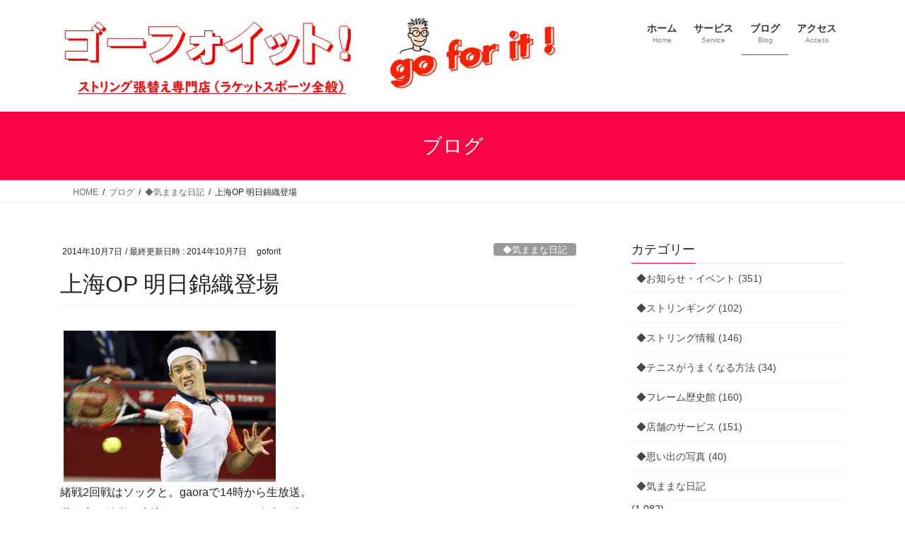

--- FILE ---
content_type: text/html; charset=UTF-8
request_url: https://goforit-stringer.com/%E4%B8%8A%E6%B5%B7op-%E6%98%8E%E6%97%A5%E9%8C%A6%E7%B9%94%E7%99%BB%E5%A0%B4/
body_size: 19553
content:
<!DOCTYPE html>
<html dir="ltr" lang="ja">
<head>
<meta charset="utf-8">
<meta http-equiv="X-UA-Compatible" content="IE=edge">
<meta name="viewport" content="width=device-width, initial-scale=1">

<title>上海OP 明日錦織登場 | ゴーフォイット！ - go for it!</title>

		<!-- All in One SEO 4.9.3 - aioseo.com -->
	<meta name="robots" content="max-image-preview:large" />
	<meta name="author" content="goforit"/>
	<link rel="canonical" href="https://goforit-stringer.com/%e4%b8%8a%e6%b5%b7op-%e6%98%8e%e6%97%a5%e9%8c%a6%e7%b9%94%e7%99%bb%e5%a0%b4/" />
	<meta name="generator" content="All in One SEO (AIOSEO) 4.9.3" />
		<script type="application/ld+json" class="aioseo-schema">
			{"@context":"https:\/\/schema.org","@graph":[{"@type":"Article","@id":"https:\/\/goforit-stringer.com\/%e4%b8%8a%e6%b5%b7op-%e6%98%8e%e6%97%a5%e9%8c%a6%e7%b9%94%e7%99%bb%e5%a0%b4\/#article","name":"\u4e0a\u6d77OP \u660e\u65e5\u9326\u7e54\u767b\u5834 | \u30b4\u30fc\u30d5\u30a9\u30a4\u30c3\u30c8\uff01 - go for it!","headline":"\u4e0a\u6d77OP \u660e\u65e5\u9326\u7e54\u767b\u5834","author":{"@id":"https:\/\/goforit-stringer.com\/author\/goforit\/#author"},"publisher":{"@id":"https:\/\/goforit-stringer.com\/#organization"},"image":{"@type":"ImageObject","url":"https:\/\/goforit-stringer.com\/images\/goforit-2014-10-07T22_28_58-1.jpg","width":1000,"height":713},"datePublished":"2014-10-07T22:28:59+09:00","dateModified":"2014-10-07T22:28:59+09:00","inLanguage":"ja","mainEntityOfPage":{"@id":"https:\/\/goforit-stringer.com\/%e4%b8%8a%e6%b5%b7op-%e6%98%8e%e6%97%a5%e9%8c%a6%e7%b9%94%e7%99%bb%e5%a0%b4\/#webpage"},"isPartOf":{"@id":"https:\/\/goforit-stringer.com\/%e4%b8%8a%e6%b5%b7op-%e6%98%8e%e6%97%a5%e9%8c%a6%e7%b9%94%e7%99%bb%e5%a0%b4\/#webpage"},"articleSection":"\u25c6\u6c17\u307e\u307e\u306a\u65e5\u8a18"},{"@type":"BreadcrumbList","@id":"https:\/\/goforit-stringer.com\/%e4%b8%8a%e6%b5%b7op-%e6%98%8e%e6%97%a5%e9%8c%a6%e7%b9%94%e7%99%bb%e5%a0%b4\/#breadcrumblist","itemListElement":[{"@type":"ListItem","@id":"https:\/\/goforit-stringer.com#listItem","position":1,"name":"Home","item":"https:\/\/goforit-stringer.com","nextItem":{"@type":"ListItem","@id":"https:\/\/goforit-stringer.com\/category\/%e2%97%86%e6%b0%97%e3%81%be%e3%81%be%e3%81%aa%e6%97%a5%e8%a8%98\/#listItem","name":"\u25c6\u6c17\u307e\u307e\u306a\u65e5\u8a18"}},{"@type":"ListItem","@id":"https:\/\/goforit-stringer.com\/category\/%e2%97%86%e6%b0%97%e3%81%be%e3%81%be%e3%81%aa%e6%97%a5%e8%a8%98\/#listItem","position":2,"name":"\u25c6\u6c17\u307e\u307e\u306a\u65e5\u8a18","item":"https:\/\/goforit-stringer.com\/category\/%e2%97%86%e6%b0%97%e3%81%be%e3%81%be%e3%81%aa%e6%97%a5%e8%a8%98\/","nextItem":{"@type":"ListItem","@id":"https:\/\/goforit-stringer.com\/%e4%b8%8a%e6%b5%b7op-%e6%98%8e%e6%97%a5%e9%8c%a6%e7%b9%94%e7%99%bb%e5%a0%b4\/#listItem","name":"\u4e0a\u6d77OP \u660e\u65e5\u9326\u7e54\u767b\u5834"},"previousItem":{"@type":"ListItem","@id":"https:\/\/goforit-stringer.com#listItem","name":"Home"}},{"@type":"ListItem","@id":"https:\/\/goforit-stringer.com\/%e4%b8%8a%e6%b5%b7op-%e6%98%8e%e6%97%a5%e9%8c%a6%e7%b9%94%e7%99%bb%e5%a0%b4\/#listItem","position":3,"name":"\u4e0a\u6d77OP \u660e\u65e5\u9326\u7e54\u767b\u5834","previousItem":{"@type":"ListItem","@id":"https:\/\/goforit-stringer.com\/category\/%e2%97%86%e6%b0%97%e3%81%be%e3%81%be%e3%81%aa%e6%97%a5%e8%a8%98\/#listItem","name":"\u25c6\u6c17\u307e\u307e\u306a\u65e5\u8a18"}}]},{"@type":"Organization","@id":"https:\/\/goforit-stringer.com\/#organization","name":"\u30b4\u30fc\u30d5\u30a9\u30a4\u30c3\u30c8\uff01","url":"https:\/\/goforit-stringer.com\/","telephone":"+81423207233","logo":{"@type":"ImageObject","url":"https:\/\/goforit-stringer.com\/images\/Titile_new-2.jpg","@id":"https:\/\/goforit-stringer.com\/%e4%b8%8a%e6%b5%b7op-%e6%98%8e%e6%97%a5%e9%8c%a6%e7%b9%94%e7%99%bb%e5%a0%b4\/#organizationLogo","width":704,"height":118},"image":{"@id":"https:\/\/goforit-stringer.com\/%e4%b8%8a%e6%b5%b7op-%e6%98%8e%e6%97%a5%e9%8c%a6%e7%b9%94%e7%99%bb%e5%a0%b4\/#organizationLogo"}},{"@type":"Person","@id":"https:\/\/goforit-stringer.com\/author\/goforit\/#author","url":"https:\/\/goforit-stringer.com\/author\/goforit\/","name":"goforit","image":{"@type":"ImageObject","@id":"https:\/\/goforit-stringer.com\/%e4%b8%8a%e6%b5%b7op-%e6%98%8e%e6%97%a5%e9%8c%a6%e7%b9%94%e7%99%bb%e5%a0%b4\/#authorImage","url":"https:\/\/secure.gravatar.com\/avatar\/662bd0001087034bd15fa5d5587256deece7ad02ab11651debcde307179fcfd0?s=96&r=g","width":96,"height":96,"caption":"goforit"}},{"@type":"WebPage","@id":"https:\/\/goforit-stringer.com\/%e4%b8%8a%e6%b5%b7op-%e6%98%8e%e6%97%a5%e9%8c%a6%e7%b9%94%e7%99%bb%e5%a0%b4\/#webpage","url":"https:\/\/goforit-stringer.com\/%e4%b8%8a%e6%b5%b7op-%e6%98%8e%e6%97%a5%e9%8c%a6%e7%b9%94%e7%99%bb%e5%a0%b4\/","name":"\u4e0a\u6d77OP \u660e\u65e5\u9326\u7e54\u767b\u5834 | \u30b4\u30fc\u30d5\u30a9\u30a4\u30c3\u30c8\uff01 - go for it!","inLanguage":"ja","isPartOf":{"@id":"https:\/\/goforit-stringer.com\/#website"},"breadcrumb":{"@id":"https:\/\/goforit-stringer.com\/%e4%b8%8a%e6%b5%b7op-%e6%98%8e%e6%97%a5%e9%8c%a6%e7%b9%94%e7%99%bb%e5%a0%b4\/#breadcrumblist"},"author":{"@id":"https:\/\/goforit-stringer.com\/author\/goforit\/#author"},"creator":{"@id":"https:\/\/goforit-stringer.com\/author\/goforit\/#author"},"image":{"@type":"ImageObject","url":"https:\/\/goforit-stringer.com\/images\/goforit-2014-10-07T22_28_58-1.jpg","@id":"https:\/\/goforit-stringer.com\/%e4%b8%8a%e6%b5%b7op-%e6%98%8e%e6%97%a5%e9%8c%a6%e7%b9%94%e7%99%bb%e5%a0%b4\/#mainImage","width":1000,"height":713},"primaryImageOfPage":{"@id":"https:\/\/goforit-stringer.com\/%e4%b8%8a%e6%b5%b7op-%e6%98%8e%e6%97%a5%e9%8c%a6%e7%b9%94%e7%99%bb%e5%a0%b4\/#mainImage"},"datePublished":"2014-10-07T22:28:59+09:00","dateModified":"2014-10-07T22:28:59+09:00"},{"@type":"WebSite","@id":"https:\/\/goforit-stringer.com\/#website","url":"https:\/\/goforit-stringer.com\/","name":"\u30b4\u30fc\u30d5\u30a9\u30a4\u30c3\u30c8\uff01 - go for it!","inLanguage":"ja","publisher":{"@id":"https:\/\/goforit-stringer.com\/#organization"}}]}
		</script>
		<!-- All in One SEO -->

<link rel='dns-prefetch' href='//code.typesquare.com' />
<link rel="alternate" type="application/rss+xml" title="ゴーフォイット！ - go for it! &raquo; フィード" href="https://goforit-stringer.com/feed/" />
<link rel="alternate" type="application/rss+xml" title="ゴーフォイット！ - go for it! &raquo; コメントフィード" href="https://goforit-stringer.com/comments/feed/" />
<link rel="alternate" type="application/rss+xml" title="ゴーフォイット！ - go for it! &raquo; 上海OP 明日錦織登場 のコメントのフィード" href="https://goforit-stringer.com/%e4%b8%8a%e6%b5%b7op-%e6%98%8e%e6%97%a5%e9%8c%a6%e7%b9%94%e7%99%bb%e5%a0%b4/feed/" />
<link rel="alternate" title="oEmbed (JSON)" type="application/json+oembed" href="https://goforit-stringer.com/wp-json/oembed/1.0/embed?url=https%3A%2F%2Fgoforit-stringer.com%2F%25e4%25b8%258a%25e6%25b5%25b7op-%25e6%2598%258e%25e6%2597%25a5%25e9%258c%25a6%25e7%25b9%2594%25e7%2599%25bb%25e5%25a0%25b4%2F" />
<link rel="alternate" title="oEmbed (XML)" type="text/xml+oembed" href="https://goforit-stringer.com/wp-json/oembed/1.0/embed?url=https%3A%2F%2Fgoforit-stringer.com%2F%25e4%25b8%258a%25e6%25b5%25b7op-%25e6%2598%258e%25e6%2597%25a5%25e9%258c%25a6%25e7%25b9%2594%25e7%2599%25bb%25e5%25a0%25b4%2F&#038;format=xml" />
<meta name="description" content="緒戦2回戦はソックと。gaoraで14時から生放送。世の中は錦織に大注目しているのがTV放映の件。全米、楽天と地上波TV局が急遽決勝をしたのに続いて全豪の放映権を巡って争奪戦が起こっている。NHKと日本テレビを除いた民放各局が火花をちらしている。WOWOWの9月新規加入件数が開局以来最高を記録。楽天決勝を緊急放映したテレ東の視聴率が8,6%で同時刻のトップを記録。終了時点では9,9%まで上昇！時差がほとんどない全豪は放映しやすく、さらに全米の放送権は、地上波" /><style id='wp-img-auto-sizes-contain-inline-css' type='text/css'>
img:is([sizes=auto i],[sizes^="auto," i]){contain-intrinsic-size:3000px 1500px}
/*# sourceURL=wp-img-auto-sizes-contain-inline-css */
</style>
<link rel='preload' id='sbi_styles-css-preload' href='https://goforit-stringer.com/wp-content/plugins/instagram-feed/css/sbi-styles.min.css?ver=6.10.0' as='style' onload="this.onload=null;this.rel='stylesheet'"/>
<link rel='stylesheet' id='sbi_styles-css' href='https://goforit-stringer.com/wp-content/plugins/instagram-feed/css/sbi-styles.min.css?ver=6.10.0' media='print' onload="this.media='all'; this.onload=null;">
<link rel='preload' id='vkExUnit_common_style-css-preload' href='https://goforit-stringer.com/wp-content/plugins/vk-all-in-one-expansion-unit/assets/css/vkExUnit_style.css?ver=9.113.0.1' as='style' onload="this.onload=null;this.rel='stylesheet'"/>
<link rel='stylesheet' id='vkExUnit_common_style-css' href='https://goforit-stringer.com/wp-content/plugins/vk-all-in-one-expansion-unit/assets/css/vkExUnit_style.css?ver=9.113.0.1' media='print' onload="this.media='all'; this.onload=null;">
<style id='vkExUnit_common_style-inline-css' type='text/css'>
:root {--ver_page_top_button_url:url(https://goforit-stringer.com/wp-content/plugins/vk-all-in-one-expansion-unit/assets/images/to-top-btn-icon.svg);}@font-face {font-weight: normal;font-style: normal;font-family: "vk_sns";src: url("https://goforit-stringer.com/wp-content/plugins/vk-all-in-one-expansion-unit/inc/sns/icons/fonts/vk_sns.eot?-bq20cj");src: url("https://goforit-stringer.com/wp-content/plugins/vk-all-in-one-expansion-unit/inc/sns/icons/fonts/vk_sns.eot?#iefix-bq20cj") format("embedded-opentype"),url("https://goforit-stringer.com/wp-content/plugins/vk-all-in-one-expansion-unit/inc/sns/icons/fonts/vk_sns.woff?-bq20cj") format("woff"),url("https://goforit-stringer.com/wp-content/plugins/vk-all-in-one-expansion-unit/inc/sns/icons/fonts/vk_sns.ttf?-bq20cj") format("truetype"),url("https://goforit-stringer.com/wp-content/plugins/vk-all-in-one-expansion-unit/inc/sns/icons/fonts/vk_sns.svg?-bq20cj#vk_sns") format("svg");}
.veu_promotion-alert__content--text {border: 1px solid rgba(0,0,0,0.125);padding: 0.5em 1em;border-radius: var(--vk-size-radius);margin-bottom: var(--vk-margin-block-bottom);font-size: 0.875rem;}/* Alert Content部分に段落タグを入れた場合に最後の段落の余白を0にする */.veu_promotion-alert__content--text p:last-of-type{margin-bottom:0;margin-top: 0;}
/*# sourceURL=vkExUnit_common_style-inline-css */
</style>
<style id='wp-emoji-styles-inline-css' type='text/css'>

	img.wp-smiley, img.emoji {
		display: inline !important;
		border: none !important;
		box-shadow: none !important;
		height: 1em !important;
		width: 1em !important;
		margin: 0 0.07em !important;
		vertical-align: -0.1em !important;
		background: none !important;
		padding: 0 !important;
	}
/*# sourceURL=wp-emoji-styles-inline-css */
</style>
<style id='wp-block-library-inline-css' type='text/css'>
:root{--wp-block-synced-color:#7a00df;--wp-block-synced-color--rgb:122,0,223;--wp-bound-block-color:var(--wp-block-synced-color);--wp-editor-canvas-background:#ddd;--wp-admin-theme-color:#007cba;--wp-admin-theme-color--rgb:0,124,186;--wp-admin-theme-color-darker-10:#006ba1;--wp-admin-theme-color-darker-10--rgb:0,107,160.5;--wp-admin-theme-color-darker-20:#005a87;--wp-admin-theme-color-darker-20--rgb:0,90,135;--wp-admin-border-width-focus:2px}@media (min-resolution:192dpi){:root{--wp-admin-border-width-focus:1.5px}}.wp-element-button{cursor:pointer}:root .has-very-light-gray-background-color{background-color:#eee}:root .has-very-dark-gray-background-color{background-color:#313131}:root .has-very-light-gray-color{color:#eee}:root .has-very-dark-gray-color{color:#313131}:root .has-vivid-green-cyan-to-vivid-cyan-blue-gradient-background{background:linear-gradient(135deg,#00d084,#0693e3)}:root .has-purple-crush-gradient-background{background:linear-gradient(135deg,#34e2e4,#4721fb 50%,#ab1dfe)}:root .has-hazy-dawn-gradient-background{background:linear-gradient(135deg,#faaca8,#dad0ec)}:root .has-subdued-olive-gradient-background{background:linear-gradient(135deg,#fafae1,#67a671)}:root .has-atomic-cream-gradient-background{background:linear-gradient(135deg,#fdd79a,#004a59)}:root .has-nightshade-gradient-background{background:linear-gradient(135deg,#330968,#31cdcf)}:root .has-midnight-gradient-background{background:linear-gradient(135deg,#020381,#2874fc)}:root{--wp--preset--font-size--normal:16px;--wp--preset--font-size--huge:42px}.has-regular-font-size{font-size:1em}.has-larger-font-size{font-size:2.625em}.has-normal-font-size{font-size:var(--wp--preset--font-size--normal)}.has-huge-font-size{font-size:var(--wp--preset--font-size--huge)}.has-text-align-center{text-align:center}.has-text-align-left{text-align:left}.has-text-align-right{text-align:right}.has-fit-text{white-space:nowrap!important}#end-resizable-editor-section{display:none}.aligncenter{clear:both}.items-justified-left{justify-content:flex-start}.items-justified-center{justify-content:center}.items-justified-right{justify-content:flex-end}.items-justified-space-between{justify-content:space-between}.screen-reader-text{border:0;clip-path:inset(50%);height:1px;margin:-1px;overflow:hidden;padding:0;position:absolute;width:1px;word-wrap:normal!important}.screen-reader-text:focus{background-color:#ddd;clip-path:none;color:#444;display:block;font-size:1em;height:auto;left:5px;line-height:normal;padding:15px 23px 14px;text-decoration:none;top:5px;width:auto;z-index:100000}html :where(.has-border-color){border-style:solid}html :where([style*=border-top-color]){border-top-style:solid}html :where([style*=border-right-color]){border-right-style:solid}html :where([style*=border-bottom-color]){border-bottom-style:solid}html :where([style*=border-left-color]){border-left-style:solid}html :where([style*=border-width]){border-style:solid}html :where([style*=border-top-width]){border-top-style:solid}html :where([style*=border-right-width]){border-right-style:solid}html :where([style*=border-bottom-width]){border-bottom-style:solid}html :where([style*=border-left-width]){border-left-style:solid}html :where(img[class*=wp-image-]){height:auto;max-width:100%}:where(figure){margin:0 0 1em}html :where(.is-position-sticky){--wp-admin--admin-bar--position-offset:var(--wp-admin--admin-bar--height,0px)}@media screen and (max-width:600px){html :where(.is-position-sticky){--wp-admin--admin-bar--position-offset:0px}}
.vk-cols--reverse{flex-direction:row-reverse}.vk-cols--hasbtn{margin-bottom:0}.vk-cols--hasbtn>.row>.vk_gridColumn_item,.vk-cols--hasbtn>.wp-block-column{position:relative;padding-bottom:3em}.vk-cols--hasbtn>.row>.vk_gridColumn_item>.wp-block-buttons,.vk-cols--hasbtn>.row>.vk_gridColumn_item>.vk_button,.vk-cols--hasbtn>.wp-block-column>.wp-block-buttons,.vk-cols--hasbtn>.wp-block-column>.vk_button{position:absolute;bottom:0;width:100%}.vk-cols--fit.wp-block-columns{gap:0}.vk-cols--fit.wp-block-columns,.vk-cols--fit.wp-block-columns:not(.is-not-stacked-on-mobile){margin-top:0;margin-bottom:0;justify-content:space-between}.vk-cols--fit.wp-block-columns>.wp-block-column *:last-child,.vk-cols--fit.wp-block-columns:not(.is-not-stacked-on-mobile)>.wp-block-column *:last-child{margin-bottom:0}.vk-cols--fit.wp-block-columns>.wp-block-column>.wp-block-cover,.vk-cols--fit.wp-block-columns:not(.is-not-stacked-on-mobile)>.wp-block-column>.wp-block-cover{margin-top:0}.vk-cols--fit.wp-block-columns.has-background,.vk-cols--fit.wp-block-columns:not(.is-not-stacked-on-mobile).has-background{padding:0}@media(max-width: 599px){.vk-cols--fit.wp-block-columns:not(.has-background)>.wp-block-column:not(.has-background),.vk-cols--fit.wp-block-columns:not(.is-not-stacked-on-mobile):not(.has-background)>.wp-block-column:not(.has-background){padding-left:0 !important;padding-right:0 !important}}@media(min-width: 782px){.vk-cols--fit.wp-block-columns .block-editor-block-list__block.wp-block-column:not(:first-child),.vk-cols--fit.wp-block-columns>.wp-block-column:not(:first-child),.vk-cols--fit.wp-block-columns:not(.is-not-stacked-on-mobile) .block-editor-block-list__block.wp-block-column:not(:first-child),.vk-cols--fit.wp-block-columns:not(.is-not-stacked-on-mobile)>.wp-block-column:not(:first-child){margin-left:0}}@media(min-width: 600px)and (max-width: 781px){.vk-cols--fit.wp-block-columns .wp-block-column:nth-child(2n),.vk-cols--fit.wp-block-columns:not(.is-not-stacked-on-mobile) .wp-block-column:nth-child(2n){margin-left:0}.vk-cols--fit.wp-block-columns .wp-block-column:not(:only-child),.vk-cols--fit.wp-block-columns:not(.is-not-stacked-on-mobile) .wp-block-column:not(:only-child){flex-basis:50% !important}}.vk-cols--fit--gap1.wp-block-columns{gap:1px}@media(min-width: 600px)and (max-width: 781px){.vk-cols--fit--gap1.wp-block-columns .wp-block-column:not(:only-child){flex-basis:calc(50% - 1px) !important}}.vk-cols--fit.vk-cols--grid>.block-editor-block-list__block,.vk-cols--fit.vk-cols--grid>.wp-block-column,.vk-cols--fit.vk-cols--grid:not(.is-not-stacked-on-mobile)>.block-editor-block-list__block,.vk-cols--fit.vk-cols--grid:not(.is-not-stacked-on-mobile)>.wp-block-column{flex-basis:50%;box-sizing:border-box}@media(max-width: 599px){.vk-cols--fit.vk-cols--grid.vk-cols--grid--alignfull>.wp-block-column:nth-child(2)>.wp-block-cover,.vk-cols--fit.vk-cols--grid.vk-cols--grid--alignfull>.wp-block-column:nth-child(2)>.vk_outer,.vk-cols--fit.vk-cols--grid:not(.is-not-stacked-on-mobile).vk-cols--grid--alignfull>.wp-block-column:nth-child(2)>.wp-block-cover,.vk-cols--fit.vk-cols--grid:not(.is-not-stacked-on-mobile).vk-cols--grid--alignfull>.wp-block-column:nth-child(2)>.vk_outer{width:100vw;margin-right:calc((100% - 100vw)/2);margin-left:calc((100% - 100vw)/2)}}@media(min-width: 600px){.vk-cols--fit.vk-cols--grid.vk-cols--grid--alignfull>.wp-block-column:nth-child(2)>.wp-block-cover,.vk-cols--fit.vk-cols--grid.vk-cols--grid--alignfull>.wp-block-column:nth-child(2)>.vk_outer,.vk-cols--fit.vk-cols--grid:not(.is-not-stacked-on-mobile).vk-cols--grid--alignfull>.wp-block-column:nth-child(2)>.wp-block-cover,.vk-cols--fit.vk-cols--grid:not(.is-not-stacked-on-mobile).vk-cols--grid--alignfull>.wp-block-column:nth-child(2)>.vk_outer{margin-right:calc(100% - 50vw);width:50vw}}@media(min-width: 600px){.vk-cols--fit.vk-cols--grid.vk-cols--grid--alignfull.vk-cols--reverse>.wp-block-column,.vk-cols--fit.vk-cols--grid:not(.is-not-stacked-on-mobile).vk-cols--grid--alignfull.vk-cols--reverse>.wp-block-column{margin-left:0;margin-right:0}.vk-cols--fit.vk-cols--grid.vk-cols--grid--alignfull.vk-cols--reverse>.wp-block-column:nth-child(2)>.wp-block-cover,.vk-cols--fit.vk-cols--grid.vk-cols--grid--alignfull.vk-cols--reverse>.wp-block-column:nth-child(2)>.vk_outer,.vk-cols--fit.vk-cols--grid:not(.is-not-stacked-on-mobile).vk-cols--grid--alignfull.vk-cols--reverse>.wp-block-column:nth-child(2)>.wp-block-cover,.vk-cols--fit.vk-cols--grid:not(.is-not-stacked-on-mobile).vk-cols--grid--alignfull.vk-cols--reverse>.wp-block-column:nth-child(2)>.vk_outer{margin-left:calc(100% - 50vw)}}.vk-cols--menu h2,.vk-cols--menu h3,.vk-cols--menu h4,.vk-cols--menu h5{margin-bottom:.2em;text-shadow:#000 0 0 10px}.vk-cols--menu h2:first-child,.vk-cols--menu h3:first-child,.vk-cols--menu h4:first-child,.vk-cols--menu h5:first-child{margin-top:0}.vk-cols--menu p{margin-bottom:1rem;text-shadow:#000 0 0 10px}.vk-cols--menu .wp-block-cover__inner-container:last-child{margin-bottom:0}.vk-cols--fitbnrs .wp-block-column .wp-block-cover:hover img{filter:unset}.vk-cols--fitbnrs .wp-block-column .wp-block-cover:hover{background-color:unset}.vk-cols--fitbnrs .wp-block-column .wp-block-cover:hover .wp-block-cover__image-background{filter:unset !important}.vk-cols--fitbnrs .wp-block-cover .wp-block-cover__inner-container{position:absolute;height:100%;width:100%}.vk-cols--fitbnrs .vk_button{height:100%;margin:0}.vk-cols--fitbnrs .vk_button .vk_button_btn,.vk-cols--fitbnrs .vk_button .btn{height:100%;width:100%;border:none;box-shadow:none;background-color:unset !important;transition:unset}.vk-cols--fitbnrs .vk_button .vk_button_btn:hover,.vk-cols--fitbnrs .vk_button .btn:hover{transition:unset}.vk-cols--fitbnrs .vk_button .vk_button_btn:after,.vk-cols--fitbnrs .vk_button .btn:after{border:none}.vk-cols--fitbnrs .vk_button .vk_button_link_txt{width:100%;position:absolute;top:50%;left:50%;transform:translateY(-50%) translateX(-50%);font-size:2rem;text-shadow:#000 0 0 10px}.vk-cols--fitbnrs .vk_button .vk_button_link_subCaption{width:100%;position:absolute;top:calc(50% + 2.2em);left:50%;transform:translateY(-50%) translateX(-50%);text-shadow:#000 0 0 10px}@media(min-width: 992px){.vk-cols--media.wp-block-columns{gap:3rem}}.vk-fit-map figure{margin-bottom:0}.vk-fit-map iframe{position:relative;margin-bottom:0;display:block;max-height:400px;width:100vw}.vk-fit-map:is(.alignfull,.alignwide) div{max-width:100%}.vk-table--th--width25 :where(tr>*:first-child){width:25%}.vk-table--th--width30 :where(tr>*:first-child){width:30%}.vk-table--th--width35 :where(tr>*:first-child){width:35%}.vk-table--th--width40 :where(tr>*:first-child){width:40%}.vk-table--th--bg-bright :where(tr>*:first-child){background-color:var(--wp--preset--color--bg-secondary, rgba(0, 0, 0, 0.05))}@media(max-width: 599px){.vk-table--mobile-block :is(th,td){width:100%;display:block}.vk-table--mobile-block.wp-block-table table :is(th,td){border-top:none}}.vk-table--width--th25 :where(tr>*:first-child){width:25%}.vk-table--width--th30 :where(tr>*:first-child){width:30%}.vk-table--width--th35 :where(tr>*:first-child){width:35%}.vk-table--width--th40 :where(tr>*:first-child){width:40%}.no-margin{margin:0}@media(max-width: 599px){.wp-block-image.vk-aligncenter--mobile>.alignright{float:none;margin-left:auto;margin-right:auto}.vk-no-padding-horizontal--mobile{padding-left:0 !important;padding-right:0 !important}}
/* VK Color Palettes */

/*# sourceURL=wp-block-library-inline-css */
</style><style id='global-styles-inline-css' type='text/css'>
:root{--wp--preset--aspect-ratio--square: 1;--wp--preset--aspect-ratio--4-3: 4/3;--wp--preset--aspect-ratio--3-4: 3/4;--wp--preset--aspect-ratio--3-2: 3/2;--wp--preset--aspect-ratio--2-3: 2/3;--wp--preset--aspect-ratio--16-9: 16/9;--wp--preset--aspect-ratio--9-16: 9/16;--wp--preset--color--black: #000000;--wp--preset--color--cyan-bluish-gray: #abb8c3;--wp--preset--color--white: #ffffff;--wp--preset--color--pale-pink: #f78da7;--wp--preset--color--vivid-red: #cf2e2e;--wp--preset--color--luminous-vivid-orange: #ff6900;--wp--preset--color--luminous-vivid-amber: #fcb900;--wp--preset--color--light-green-cyan: #7bdcb5;--wp--preset--color--vivid-green-cyan: #00d084;--wp--preset--color--pale-cyan-blue: #8ed1fc;--wp--preset--color--vivid-cyan-blue: #0693e3;--wp--preset--color--vivid-purple: #9b51e0;--wp--preset--gradient--vivid-cyan-blue-to-vivid-purple: linear-gradient(135deg,rgb(6,147,227) 0%,rgb(155,81,224) 100%);--wp--preset--gradient--light-green-cyan-to-vivid-green-cyan: linear-gradient(135deg,rgb(122,220,180) 0%,rgb(0,208,130) 100%);--wp--preset--gradient--luminous-vivid-amber-to-luminous-vivid-orange: linear-gradient(135deg,rgb(252,185,0) 0%,rgb(255,105,0) 100%);--wp--preset--gradient--luminous-vivid-orange-to-vivid-red: linear-gradient(135deg,rgb(255,105,0) 0%,rgb(207,46,46) 100%);--wp--preset--gradient--very-light-gray-to-cyan-bluish-gray: linear-gradient(135deg,rgb(238,238,238) 0%,rgb(169,184,195) 100%);--wp--preset--gradient--cool-to-warm-spectrum: linear-gradient(135deg,rgb(74,234,220) 0%,rgb(151,120,209) 20%,rgb(207,42,186) 40%,rgb(238,44,130) 60%,rgb(251,105,98) 80%,rgb(254,248,76) 100%);--wp--preset--gradient--blush-light-purple: linear-gradient(135deg,rgb(255,206,236) 0%,rgb(152,150,240) 100%);--wp--preset--gradient--blush-bordeaux: linear-gradient(135deg,rgb(254,205,165) 0%,rgb(254,45,45) 50%,rgb(107,0,62) 100%);--wp--preset--gradient--luminous-dusk: linear-gradient(135deg,rgb(255,203,112) 0%,rgb(199,81,192) 50%,rgb(65,88,208) 100%);--wp--preset--gradient--pale-ocean: linear-gradient(135deg,rgb(255,245,203) 0%,rgb(182,227,212) 50%,rgb(51,167,181) 100%);--wp--preset--gradient--electric-grass: linear-gradient(135deg,rgb(202,248,128) 0%,rgb(113,206,126) 100%);--wp--preset--gradient--midnight: linear-gradient(135deg,rgb(2,3,129) 0%,rgb(40,116,252) 100%);--wp--preset--font-size--small: 13px;--wp--preset--font-size--medium: 20px;--wp--preset--font-size--large: 36px;--wp--preset--font-size--x-large: 42px;--wp--preset--spacing--20: 0.44rem;--wp--preset--spacing--30: 0.67rem;--wp--preset--spacing--40: 1rem;--wp--preset--spacing--50: 1.5rem;--wp--preset--spacing--60: 2.25rem;--wp--preset--spacing--70: 3.38rem;--wp--preset--spacing--80: 5.06rem;--wp--preset--shadow--natural: 6px 6px 9px rgba(0, 0, 0, 0.2);--wp--preset--shadow--deep: 12px 12px 50px rgba(0, 0, 0, 0.4);--wp--preset--shadow--sharp: 6px 6px 0px rgba(0, 0, 0, 0.2);--wp--preset--shadow--outlined: 6px 6px 0px -3px rgb(255, 255, 255), 6px 6px rgb(0, 0, 0);--wp--preset--shadow--crisp: 6px 6px 0px rgb(0, 0, 0);}:where(.is-layout-flex){gap: 0.5em;}:where(.is-layout-grid){gap: 0.5em;}body .is-layout-flex{display: flex;}.is-layout-flex{flex-wrap: wrap;align-items: center;}.is-layout-flex > :is(*, div){margin: 0;}body .is-layout-grid{display: grid;}.is-layout-grid > :is(*, div){margin: 0;}:where(.wp-block-columns.is-layout-flex){gap: 2em;}:where(.wp-block-columns.is-layout-grid){gap: 2em;}:where(.wp-block-post-template.is-layout-flex){gap: 1.25em;}:where(.wp-block-post-template.is-layout-grid){gap: 1.25em;}.has-black-color{color: var(--wp--preset--color--black) !important;}.has-cyan-bluish-gray-color{color: var(--wp--preset--color--cyan-bluish-gray) !important;}.has-white-color{color: var(--wp--preset--color--white) !important;}.has-pale-pink-color{color: var(--wp--preset--color--pale-pink) !important;}.has-vivid-red-color{color: var(--wp--preset--color--vivid-red) !important;}.has-luminous-vivid-orange-color{color: var(--wp--preset--color--luminous-vivid-orange) !important;}.has-luminous-vivid-amber-color{color: var(--wp--preset--color--luminous-vivid-amber) !important;}.has-light-green-cyan-color{color: var(--wp--preset--color--light-green-cyan) !important;}.has-vivid-green-cyan-color{color: var(--wp--preset--color--vivid-green-cyan) !important;}.has-pale-cyan-blue-color{color: var(--wp--preset--color--pale-cyan-blue) !important;}.has-vivid-cyan-blue-color{color: var(--wp--preset--color--vivid-cyan-blue) !important;}.has-vivid-purple-color{color: var(--wp--preset--color--vivid-purple) !important;}.has-black-background-color{background-color: var(--wp--preset--color--black) !important;}.has-cyan-bluish-gray-background-color{background-color: var(--wp--preset--color--cyan-bluish-gray) !important;}.has-white-background-color{background-color: var(--wp--preset--color--white) !important;}.has-pale-pink-background-color{background-color: var(--wp--preset--color--pale-pink) !important;}.has-vivid-red-background-color{background-color: var(--wp--preset--color--vivid-red) !important;}.has-luminous-vivid-orange-background-color{background-color: var(--wp--preset--color--luminous-vivid-orange) !important;}.has-luminous-vivid-amber-background-color{background-color: var(--wp--preset--color--luminous-vivid-amber) !important;}.has-light-green-cyan-background-color{background-color: var(--wp--preset--color--light-green-cyan) !important;}.has-vivid-green-cyan-background-color{background-color: var(--wp--preset--color--vivid-green-cyan) !important;}.has-pale-cyan-blue-background-color{background-color: var(--wp--preset--color--pale-cyan-blue) !important;}.has-vivid-cyan-blue-background-color{background-color: var(--wp--preset--color--vivid-cyan-blue) !important;}.has-vivid-purple-background-color{background-color: var(--wp--preset--color--vivid-purple) !important;}.has-black-border-color{border-color: var(--wp--preset--color--black) !important;}.has-cyan-bluish-gray-border-color{border-color: var(--wp--preset--color--cyan-bluish-gray) !important;}.has-white-border-color{border-color: var(--wp--preset--color--white) !important;}.has-pale-pink-border-color{border-color: var(--wp--preset--color--pale-pink) !important;}.has-vivid-red-border-color{border-color: var(--wp--preset--color--vivid-red) !important;}.has-luminous-vivid-orange-border-color{border-color: var(--wp--preset--color--luminous-vivid-orange) !important;}.has-luminous-vivid-amber-border-color{border-color: var(--wp--preset--color--luminous-vivid-amber) !important;}.has-light-green-cyan-border-color{border-color: var(--wp--preset--color--light-green-cyan) !important;}.has-vivid-green-cyan-border-color{border-color: var(--wp--preset--color--vivid-green-cyan) !important;}.has-pale-cyan-blue-border-color{border-color: var(--wp--preset--color--pale-cyan-blue) !important;}.has-vivid-cyan-blue-border-color{border-color: var(--wp--preset--color--vivid-cyan-blue) !important;}.has-vivid-purple-border-color{border-color: var(--wp--preset--color--vivid-purple) !important;}.has-vivid-cyan-blue-to-vivid-purple-gradient-background{background: var(--wp--preset--gradient--vivid-cyan-blue-to-vivid-purple) !important;}.has-light-green-cyan-to-vivid-green-cyan-gradient-background{background: var(--wp--preset--gradient--light-green-cyan-to-vivid-green-cyan) !important;}.has-luminous-vivid-amber-to-luminous-vivid-orange-gradient-background{background: var(--wp--preset--gradient--luminous-vivid-amber-to-luminous-vivid-orange) !important;}.has-luminous-vivid-orange-to-vivid-red-gradient-background{background: var(--wp--preset--gradient--luminous-vivid-orange-to-vivid-red) !important;}.has-very-light-gray-to-cyan-bluish-gray-gradient-background{background: var(--wp--preset--gradient--very-light-gray-to-cyan-bluish-gray) !important;}.has-cool-to-warm-spectrum-gradient-background{background: var(--wp--preset--gradient--cool-to-warm-spectrum) !important;}.has-blush-light-purple-gradient-background{background: var(--wp--preset--gradient--blush-light-purple) !important;}.has-blush-bordeaux-gradient-background{background: var(--wp--preset--gradient--blush-bordeaux) !important;}.has-luminous-dusk-gradient-background{background: var(--wp--preset--gradient--luminous-dusk) !important;}.has-pale-ocean-gradient-background{background: var(--wp--preset--gradient--pale-ocean) !important;}.has-electric-grass-gradient-background{background: var(--wp--preset--gradient--electric-grass) !important;}.has-midnight-gradient-background{background: var(--wp--preset--gradient--midnight) !important;}.has-small-font-size{font-size: var(--wp--preset--font-size--small) !important;}.has-medium-font-size{font-size: var(--wp--preset--font-size--medium) !important;}.has-large-font-size{font-size: var(--wp--preset--font-size--large) !important;}.has-x-large-font-size{font-size: var(--wp--preset--font-size--x-large) !important;}
/*# sourceURL=global-styles-inline-css */
</style>

<style id='classic-theme-styles-inline-css' type='text/css'>
/*! This file is auto-generated */
.wp-block-button__link{color:#fff;background-color:#32373c;border-radius:9999px;box-shadow:none;text-decoration:none;padding:calc(.667em + 2px) calc(1.333em + 2px);font-size:1.125em}.wp-block-file__button{background:#32373c;color:#fff;text-decoration:none}
/*# sourceURL=/wp-includes/css/classic-themes.min.css */
</style>
<link rel='stylesheet' id='vk-swiper-style-css' href='https://goforit-stringer.com/wp-content/plugins/vk-blocks/vendor/vektor-inc/vk-swiper/src/assets/css/swiper-bundle.min.css?ver=11.0.2' type='text/css' media='all' />
<link rel='preload' id='xo-event-calendar-css-preload' href='https://goforit-stringer.com/wp-content/plugins/xo-event-calendar/css/xo-event-calendar.css?ver=3.2.10' as='style' onload="this.onload=null;this.rel='stylesheet'"/>
<link rel='stylesheet' id='xo-event-calendar-css' href='https://goforit-stringer.com/wp-content/plugins/xo-event-calendar/css/xo-event-calendar.css?ver=3.2.10' media='print' onload="this.media='all'; this.onload=null;">
<link rel='preload' id='xo-event-calendar-event-calendar-css-preload' href='https://goforit-stringer.com/wp-content/plugins/xo-event-calendar/build/event-calendar/style-index.css?ver=3.2.10' as='style' onload="this.onload=null;this.rel='stylesheet'"/>
<link rel='stylesheet' id='xo-event-calendar-event-calendar-css' href='https://goforit-stringer.com/wp-content/plugins/xo-event-calendar/build/event-calendar/style-index.css?ver=3.2.10' media='print' onload="this.media='all'; this.onload=null;">
<link rel='stylesheet' id='bootstrap-4-style-css' href='https://goforit-stringer.com/wp-content/themes/lightning/_g2/library/bootstrap-4/css/bootstrap.min.css?ver=4.5.0' type='text/css' media='all' />
<link rel='stylesheet' id='lightning-common-style-css' href='https://goforit-stringer.com/wp-content/themes/lightning/_g2/assets/css/common.css?ver=15.33.0' type='text/css' media='all' />
<style id='lightning-common-style-inline-css' type='text/css'>
/* vk-mobile-nav */:root {--vk-mobile-nav-menu-btn-bg-src: url("https://goforit-stringer.com/wp-content/themes/lightning/_g2/inc/vk-mobile-nav/package/images/vk-menu-btn-black.svg");--vk-mobile-nav-menu-btn-close-bg-src: url("https://goforit-stringer.com/wp-content/themes/lightning/_g2/inc/vk-mobile-nav/package/images/vk-menu-close-black.svg");--vk-menu-acc-icon-open-black-bg-src: url("https://goforit-stringer.com/wp-content/themes/lightning/_g2/inc/vk-mobile-nav/package/images/vk-menu-acc-icon-open-black.svg");--vk-menu-acc-icon-open-white-bg-src: url("https://goforit-stringer.com/wp-content/themes/lightning/_g2/inc/vk-mobile-nav/package/images/vk-menu-acc-icon-open-white.svg");--vk-menu-acc-icon-close-black-bg-src: url("https://goforit-stringer.com/wp-content/themes/lightning/_g2/inc/vk-mobile-nav/package/images/vk-menu-close-black.svg");--vk-menu-acc-icon-close-white-bg-src: url("https://goforit-stringer.com/wp-content/themes/lightning/_g2/inc/vk-mobile-nav/package/images/vk-menu-close-white.svg");}
/*# sourceURL=lightning-common-style-inline-css */
</style>
<link rel='stylesheet' id='lightning-design-style-css' href='https://goforit-stringer.com/wp-content/themes/lightning/_g2/design-skin/origin2/css/style.css?ver=15.33.0' type='text/css' media='all' />
<style id='lightning-design-style-inline-css' type='text/css'>
:root {--color-key:#f90446;--wp--preset--color--vk-color-primary:#f90446;--color-key-dark:#d32855;}
/* ltg common custom */:root {--vk-menu-acc-btn-border-color:#333;--vk-color-primary:#f90446;--vk-color-primary-dark:#d32855;--vk-color-primary-vivid:#ff044d;--color-key:#f90446;--wp--preset--color--vk-color-primary:#f90446;--color-key-dark:#d32855;}.veu_color_txt_key { color:#d32855 ; }.veu_color_bg_key { background-color:#d32855 ; }.veu_color_border_key { border-color:#d32855 ; }.btn-default { border-color:#f90446;color:#f90446;}.btn-default:focus,.btn-default:hover { border-color:#f90446;background-color: #f90446; }.wp-block-search__button,.btn-primary { background-color:#f90446;border-color:#d32855; }.wp-block-search__button:focus,.wp-block-search__button:hover,.btn-primary:not(:disabled):not(.disabled):active,.btn-primary:focus,.btn-primary:hover { background-color:#d32855;border-color:#f90446; }.btn-outline-primary { color : #f90446 ; border-color:#f90446; }.btn-outline-primary:not(:disabled):not(.disabled):active,.btn-outline-primary:focus,.btn-outline-primary:hover { color : #fff; background-color:#f90446;border-color:#d32855; }a { color:#337ab7; }
.tagcloud a:before { font-family: "Font Awesome 7 Free";content: "\f02b";font-weight: bold; }
.media .media-body .media-heading a:hover { color:#f90446; }@media (min-width: 768px){.gMenu > li:before,.gMenu > li.menu-item-has-children::after { border-bottom-color:#d32855 }.gMenu li li { background-color:#d32855 }.gMenu li li a:hover { background-color:#f90446; }} /* @media (min-width: 768px) */.page-header { background-color:#f90446; }h2,.mainSection-title { border-top-color:#f90446; }h3:after,.subSection-title:after { border-bottom-color:#f90446; }ul.page-numbers li span.page-numbers.current,.page-link dl .post-page-numbers.current { background-color:#f90446; }.pager li > a { border-color:#f90446;color:#f90446;}.pager li > a:hover { background-color:#f90446;color:#fff;}.siteFooter { border-top-color:#f90446; }dt { border-left-color:#f90446; }:root {--g_nav_main_acc_icon_open_url:url(https://goforit-stringer.com/wp-content/themes/lightning/_g2/inc/vk-mobile-nav/package/images/vk-menu-acc-icon-open-black.svg);--g_nav_main_acc_icon_close_url: url(https://goforit-stringer.com/wp-content/themes/lightning/_g2/inc/vk-mobile-nav/package/images/vk-menu-close-black.svg);--g_nav_sub_acc_icon_open_url: url(https://goforit-stringer.com/wp-content/themes/lightning/_g2/inc/vk-mobile-nav/package/images/vk-menu-acc-icon-open-white.svg);--g_nav_sub_acc_icon_close_url: url(https://goforit-stringer.com/wp-content/themes/lightning/_g2/inc/vk-mobile-nav/package/images/vk-menu-close-white.svg);}
/*# sourceURL=lightning-design-style-inline-css */
</style>
<link rel='preload' id='veu-cta-css-preload' href='https://goforit-stringer.com/wp-content/plugins/vk-all-in-one-expansion-unit/inc/call-to-action/package/assets/css/style.css?ver=9.113.0.1' as='style' onload="this.onload=null;this.rel='stylesheet'"/>
<link rel='stylesheet' id='veu-cta-css' href='https://goforit-stringer.com/wp-content/plugins/vk-all-in-one-expansion-unit/inc/call-to-action/package/assets/css/style.css?ver=9.113.0.1' media='print' onload="this.media='all'; this.onload=null;">
<link rel='stylesheet' id='vk-blocks-build-css-css' href='https://goforit-stringer.com/wp-content/plugins/vk-blocks/build/block-build.css?ver=1.115.2.1' type='text/css' media='all' />
<style id='vk-blocks-build-css-inline-css' type='text/css'>

	:root {
		--vk_image-mask-circle: url(https://goforit-stringer.com/wp-content/plugins/vk-blocks/inc/vk-blocks/images/circle.svg);
		--vk_image-mask-wave01: url(https://goforit-stringer.com/wp-content/plugins/vk-blocks/inc/vk-blocks/images/wave01.svg);
		--vk_image-mask-wave02: url(https://goforit-stringer.com/wp-content/plugins/vk-blocks/inc/vk-blocks/images/wave02.svg);
		--vk_image-mask-wave03: url(https://goforit-stringer.com/wp-content/plugins/vk-blocks/inc/vk-blocks/images/wave03.svg);
		--vk_image-mask-wave04: url(https://goforit-stringer.com/wp-content/plugins/vk-blocks/inc/vk-blocks/images/wave04.svg);
	}
	

	:root {

		--vk-balloon-border-width:1px;

		--vk-balloon-speech-offset:-12px;
	}
	

	:root {
		--vk_flow-arrow: url(https://goforit-stringer.com/wp-content/plugins/vk-blocks/inc/vk-blocks/images/arrow_bottom.svg);
	}
	
/*# sourceURL=vk-blocks-build-css-inline-css */
</style>
<link rel='preload' id='lightning-theme-style-css-preload' href='https://goforit-stringer.com/wp-content/themes/lightning_child/style.css?ver=15.33.0' as='style' onload="this.onload=null;this.rel='stylesheet'"/>
<link rel='stylesheet' id='lightning-theme-style-css' href='https://goforit-stringer.com/wp-content/themes/lightning_child/style.css?ver=15.33.0' media='print' onload="this.media='all'; this.onload=null;">
<link rel='preload' id='vk-font-awesome-css-preload' href='https://goforit-stringer.com/wp-content/themes/lightning/vendor/vektor-inc/font-awesome-versions/src/font-awesome/css/all.min.css?ver=7.1.0' as='style' onload="this.onload=null;this.rel='stylesheet'"/>
<link rel='stylesheet' id='vk-font-awesome-css' href='https://goforit-stringer.com/wp-content/themes/lightning/vendor/vektor-inc/font-awesome-versions/src/font-awesome/css/all.min.css?ver=7.1.0' media='print' onload="this.media='all'; this.onload=null;">
<script type="text/javascript" src="https://goforit-stringer.com/wp-includes/js/jquery/jquery.min.js?ver=3.7.1" id="jquery-core-js"></script>
<script type="text/javascript" src="https://goforit-stringer.com/wp-includes/js/jquery/jquery-migrate.min.js?ver=3.4.1" id="jquery-migrate-js"></script>
<script type="text/javascript" src="//code.typesquare.com/static/5b0e3c4aee6847bda5a036abac1e024a/ts307f.js?fadein=0&amp;ver=2.0.4" id="typesquare_std-js"></script>
<link rel="https://api.w.org/" href="https://goforit-stringer.com/wp-json/" /><link rel="alternate" title="JSON" type="application/json" href="https://goforit-stringer.com/wp-json/wp/v2/posts/5351" /><link rel="EditURI" type="application/rsd+xml" title="RSD" href="https://goforit-stringer.com/xmlrpc.php?rsd" />
<meta name="generator" content="WordPress 6.9" />
<link rel='shortlink' href='https://goforit-stringer.com/?p=5351' />
<style id="lightning-color-custom-for-plugins" type="text/css">/* ltg theme common */.color_key_bg,.color_key_bg_hover:hover{background-color: #f90446;}.color_key_txt,.color_key_txt_hover:hover{color: #f90446;}.color_key_border,.color_key_border_hover:hover{border-color: #f90446;}.color_key_dark_bg,.color_key_dark_bg_hover:hover{background-color: #d32855;}.color_key_dark_txt,.color_key_dark_txt_hover:hover{color: #d32855;}.color_key_dark_border,.color_key_dark_border_hover:hover{border-color: #d32855;}</style><!-- Instagram Feed CSS -->
<style type="text/css">
@media screen and (max-width: 559px) {
  #sb_instagram.sbi_col_4.sbi_disable_mobile #sbi_images .sbi_item {
    width: 50%;
  }
}
</style>
<!-- [ VK All in One Expansion Unit OGP ] -->
<meta property="og:site_name" content="ゴーフォイット！ - go for it!" />
<meta property="og:url" content="https://goforit-stringer.com/%e4%b8%8a%e6%b5%b7op-%e6%98%8e%e6%97%a5%e9%8c%a6%e7%b9%94%e7%99%bb%e5%a0%b4/" />
<meta property="og:title" content="上海OP 明日錦織登場 | ゴーフォイット！ - go for it!" />
<meta property="og:description" content="緒戦2回戦はソックと。gaoraで14時から生放送。世の中は錦織に大注目しているのがTV放映の件。全米、楽天と地上波TV局が急遽決勝をしたのに続いて全豪の放映権を巡って争奪戦が起こっている。NHKと日本テレビを除いた民放各局が火花をちらしている。WOWOWの9月新規加入件数が開局以来最高を記録。楽天決勝を緊急放映したテレ東の視聴率が8,6%で同時刻のトップを記録。終了時点では9,9%まで上昇！時差がほとんどない全豪は放映しやすく、さらに全米の放送権は、地上波" />
<meta property="og:type" content="article" />
<meta property="og:image" content="https://goforit-stringer.com/images/goforit-2014-10-07T22_28_58-1.jpg" />
<meta property="og:image:width" content="1000" />
<meta property="og:image:height" content="713" />
<!-- [ / VK All in One Expansion Unit OGP ] -->
		<style type="text/css" id="wp-custom-css">
			footer .copySection p:nth-child(2) {
    display:none !important;
    }

.navbar-brand img {
max-height: none !important;
}

/* コメント欄表示 */
.comment-form-url{ display:none; }
.comment-form-email{ display:none; }
		</style>
		<!-- [ VK All in One Expansion Unit Article Structure Data ] --><script type="application/ld+json">{"@context":"https://schema.org/","@type":"Article","headline":"上海OP 明日錦織登場","image":"https://goforit-stringer.com/images/goforit-2014-10-07T22_28_58-1.jpg","datePublished":"2014-10-07T22:28:59+09:00","dateModified":"2014-10-07T22:28:59+09:00","author":{"@type":"","name":"goforit","url":"https://goforit-stringer.com/","sameAs":""}}</script><!-- [ / VK All in One Expansion Unit Article Structure Data ] -->
</head>
<body class="wp-singular post-template-default single single-post postid-5351 single-format-standard wp-theme-lightning wp-child-theme-lightning_child vk-blocks fa_v7_css post-name-%e4%b8%8a%e6%b5%b7op-%e6%98%8e%e6%97%a5%e9%8c%a6%e7%b9%94%e7%99%bb%e5%a0%b4 category-%e2%97%86%e6%b0%97%e3%81%be%e3%81%be%e3%81%aa%e6%97%a5%e8%a8%98 post-type-post sidebar-fix sidebar-fix-priority-top bootstrap4 device-pc">
<a class="skip-link screen-reader-text" href="#main">コンテンツへスキップ</a>
<a class="skip-link screen-reader-text" href="#vk-mobile-nav">ナビゲーションに移動</a>
<header class="siteHeader">
		<div class="container siteHeadContainer">
		<div class="navbar-header">
						<p class="navbar-brand siteHeader_logo">
			<a href="https://goforit-stringer.com/">
				<span><img src="http://goforit-stringer.com/images/Titile_new-2.jpg" alt="ゴーフォイット！ &#8211; go for it!" /></span>
			</a>
			</p>
					</div>

					<div id="gMenu_outer" class="gMenu_outer">
				<nav class="menu-%e9%80%9a%e5%b8%b8-container"><ul id="menu-%e9%80%9a%e5%b8%b8" class="menu gMenu vk-menu-acc"><li id="menu-item-5643" class="menu-item menu-item-type-post_type menu-item-object-page menu-item-home"><a href="https://goforit-stringer.com/"><strong class="gMenu_name">ホーム</strong><span class="gMenu_description">Home</span></a></li>
<li id="menu-item-5679" class="menu-item menu-item-type-post_type menu-item-object-page menu-item-has-children"><a href="https://goforit-stringer.com/service/"><strong class="gMenu_name">サービス</strong><span class="gMenu_description">Service</span></a>
<ul class="sub-menu">
	<li id="menu-item-5685" class="menu-item menu-item-type-post_type menu-item-object-page"><a href="https://goforit-stringer.com/stringing/">張替え</a></li>
	<li id="menu-item-5678" class="menu-item menu-item-type-post_type menu-item-object-page"><a href="https://goforit-stringer.com/mail_order/">通販</a></li>
</ul>
</li>
<li id="menu-item-5644" class="menu-item menu-item-type-post_type menu-item-object-page current_page_parent current-menu-ancestor"><a href="https://goforit-stringer.com/blog/"><strong class="gMenu_name">ブログ</strong><span class="gMenu_description">Blog</span></a></li>
<li id="menu-item-5645" class="menu-item menu-item-type-post_type menu-item-object-page"><a href="https://goforit-stringer.com/access/"><strong class="gMenu_name">アクセス</strong><span class="gMenu_description">Access</span></a></li>
</ul></nav>			</div>
			</div>
	</header>

<div class="section page-header"><div class="container"><div class="row"><div class="col-md-12">
<div class="page-header_pageTitle">
ブログ</div>
</div></div></div></div><!-- [ /.page-header ] -->


<!-- [ .breadSection ] --><div class="section breadSection"><div class="container"><div class="row"><ol class="breadcrumb" itemscope itemtype="https://schema.org/BreadcrumbList"><li id="panHome" itemprop="itemListElement" itemscope itemtype="http://schema.org/ListItem"><a itemprop="item" href="https://goforit-stringer.com/"><span itemprop="name"><i class="fa fa-home"></i> HOME</span></a><meta itemprop="position" content="1" /></li><li itemprop="itemListElement" itemscope itemtype="http://schema.org/ListItem"><a itemprop="item" href="https://goforit-stringer.com/blog/"><span itemprop="name">ブログ</span></a><meta itemprop="position" content="2" /></li><li itemprop="itemListElement" itemscope itemtype="http://schema.org/ListItem"><a itemprop="item" href="https://goforit-stringer.com/category/%e2%97%86%e6%b0%97%e3%81%be%e3%81%be%e3%81%aa%e6%97%a5%e8%a8%98/"><span itemprop="name">◆気ままな日記</span></a><meta itemprop="position" content="3" /></li><li><span>上海OP 明日錦織登場</span><meta itemprop="position" content="4" /></li></ol></div></div></div><!-- [ /.breadSection ] -->

<div class="section siteContent">
<div class="container">
<div class="row">

	<div class="col mainSection mainSection-col-two baseSection vk_posts-mainSection" id="main" role="main">
				<article id="post-5351" class="entry entry-full post-5351 post type-post status-publish format-standard has-post-thumbnail hentry category-4">

	
	
		<header class="entry-header">
			<div class="entry-meta">


<span class="published entry-meta_items">2014年10月7日</span>

<span class="entry-meta_items entry-meta_updated">/ 最終更新日時 : <span class="updated">2014年10月7日</span></span>


	
	<span class="vcard author entry-meta_items entry-meta_items_author"><span class="fn">goforit</span></span>



<span class="entry-meta_items entry-meta_items_term"><a href="https://goforit-stringer.com/category/%e2%97%86%e6%b0%97%e3%81%be%e3%81%be%e3%81%aa%e6%97%a5%e8%a8%98/" class="btn btn-xs btn-primary entry-meta_items_term_button" style="background-color:#999999;border:none;">◆気ままな日記</a></span>
</div>
				<h1 class="entry-title">
											上海OP 明日錦織登場									</h1>
		</header>

	
	
	<div class="entry-body">
				<div align="left"><a href="https://goforit-stringer.com/images/goforit-2014-10-07T22_28_58-1.jpg" target="_blank" rel="noopener noreferrer"><img fetchpriority="high" decoding="async" src="https://goforit-stringer.com/images/goforit-2014-10-07T22_28_58-1.jpg" alt="20141006-OHT1I50063-1.jpg" width="300" height="213" border="0" hspace="5" /></a></div>
<p>緒戦2回戦はソックと。gaoraで14時から生放送。<br />
世の中は錦織に大注目しているのがTV放映の件。<br />
全米、楽天と地上波TV局が急遽決勝をしたのに続いて<br />
全豪の放映権を巡って争奪戦が起こっている。<br />
NHKと日本テレビを除いた民放各局が火花をちらしている。<br />
WOWOWの9月新規加入件数が開局以来最高を記録。<br />
楽天決勝を緊急放映したテレ東の視聴率が8,6%で<br />
同時刻のトップを記録。終了時点では9,9%まで上昇！<br />
時差がほとんどない全豪は放映しやすく、さらに<br />
全米の放送権は、地上波と衛星波のセット販売だが<br />
全豪は衛星波WOWOW独占契約だが、バラ売りの地上波は<br />
空いている。おおっチャーンス！<br />
5億円とも言われる放映権だが、これだけ視聴率が見込める<br />
コンテンツに手を出さないわけがないのだ。<br />
これでツアーファイナルで活躍するとなると、これにも<br />
手を出すかもしれないなぁ〜。<br />
まぁテニスが一般に露出増えるのは、もちろん大歓迎です。<br />
gaoraは上海からツアーファイナルまでの全試合をライブで<br />
放映します。もちろん錦織以外の試合も。<br />
おいしいところだけスポットで流すわけではないのが<br />
WOWOWともに、テニス推し局の面目躍如ですね。</p>
<div class="veu_socialSet veu_socialSet-auto veu_socialSet-position-after veu_contentAddSection"><script>window.twttr=(function(d,s,id){var js,fjs=d.getElementsByTagName(s)[0],t=window.twttr||{};if(d.getElementById(id))return t;js=d.createElement(s);js.id=id;js.src="https://platform.twitter.com/widgets.js";fjs.parentNode.insertBefore(js,fjs);t._e=[];t.ready=function(f){t._e.push(f);};return t;}(document,"script","twitter-wjs"));</script><ul><li class="sb_facebook sb_icon"><a class="sb_icon_inner" href="//www.facebook.com/sharer.php?src=bm&u=https%3A%2F%2Fgoforit-stringer.com%2F%25e4%25b8%258a%25e6%25b5%25b7op-%25e6%2598%258e%25e6%2597%25a5%25e9%258c%25a6%25e7%25b9%2594%25e7%2599%25bb%25e5%25a0%25b4%2F&amp;t=%E4%B8%8A%E6%B5%B7OP%20%E6%98%8E%E6%97%A5%E9%8C%A6%E7%B9%94%E7%99%BB%E5%A0%B4%20%7C%20%E3%82%B4%E3%83%BC%E3%83%95%E3%82%A9%E3%82%A4%E3%83%83%E3%83%88%EF%BC%81%20-%20go%20for%20it%21" target="_blank" onclick="window.open(this.href,'FBwindow','width=650,height=450,menubar=no,toolbar=no,scrollbars=yes');return false;"><span class="vk_icon_w_r_sns_fb icon_sns"></span><span class="sns_txt">Facebook</span><span class="veu_count_sns_fb"></span></a></li><li class="sb_x_twitter sb_icon"><a class="sb_icon_inner" href="//twitter.com/intent/tweet?url=https%3A%2F%2Fgoforit-stringer.com%2F%25e4%25b8%258a%25e6%25b5%25b7op-%25e6%2598%258e%25e6%2597%25a5%25e9%258c%25a6%25e7%25b9%2594%25e7%2599%25bb%25e5%25a0%25b4%2F&amp;text=%E4%B8%8A%E6%B5%B7OP%20%E6%98%8E%E6%97%A5%E9%8C%A6%E7%B9%94%E7%99%BB%E5%A0%B4%20%7C%20%E3%82%B4%E3%83%BC%E3%83%95%E3%82%A9%E3%82%A4%E3%83%83%E3%83%88%EF%BC%81%20-%20go%20for%20it%21" target="_blank" ><span class="vk_icon_w_r_sns_x_twitter icon_sns"></span><span class="sns_txt">X</span></a></li><li class="sb_bluesky sb_icon"><a class="sb_icon_inner" href="https://bsky.app/intent/compose?text=%E4%B8%8A%E6%B5%B7OP%20%E6%98%8E%E6%97%A5%E9%8C%A6%E7%B9%94%E7%99%BB%E5%A0%B4%20%7C%20%E3%82%B4%E3%83%BC%E3%83%95%E3%82%A9%E3%82%A4%E3%83%83%E3%83%88%EF%BC%81%20-%20go%20for%20it%21%0Ahttps%3A%2F%2Fgoforit-stringer.com%2F%25e4%25b8%258a%25e6%25b5%25b7op-%25e6%2598%258e%25e6%2597%25a5%25e9%258c%25a6%25e7%25b9%2594%25e7%2599%25bb%25e5%25a0%25b4%2F" target="_blank" ><span class="vk_icon_w_r_sns_bluesky icon_sns"></span><span class="sns_txt">Bluesky</span></a></li><li class="sb_copy sb_icon"><button class="copy-button sb_icon_inner"data-clipboard-text="上海OP 明日錦織登場 | ゴーフォイット！ - go for it! https://goforit-stringer.com/%e4%b8%8a%e6%b5%b7op-%e6%98%8e%e6%97%a5%e9%8c%a6%e7%b9%94%e7%99%bb%e5%a0%b4/"><span class="vk_icon_w_r_sns_copy icon_sns"><i class="fas fa-copy"></i></span><span class="sns_txt">Copy</span></button></li></ul></div><!-- [ /.socialSet ] -->			</div>

	
	
	
	
		<div class="entry-footer">

			<div class="entry-meta-dataList"><dl><dt>カテゴリー</dt><dd><a href="https://goforit-stringer.com/category/%e2%97%86%e6%b0%97%e3%81%be%e3%81%be%e3%81%aa%e6%97%a5%e8%a8%98/">◆気ままな日記</a></dd></dl></div>
		</div><!-- [ /.entry-footer ] -->
	
	
			
		<div id="comments" class="comments-area">
	
		
		
		
			<div id="respond" class="comment-respond">
		<h3 id="reply-title" class="comment-reply-title">コメントを残す <small><a rel="nofollow" id="cancel-comment-reply-link" href="/%E4%B8%8A%E6%B5%B7op-%E6%98%8E%E6%97%A5%E9%8C%A6%E7%B9%94%E7%99%BB%E5%A0%B4/#respond" style="display:none;">コメントをキャンセル</a></small></h3><form action="https://goforit-stringer.com/wp-comments-post.php" method="post" id="commentform" class="comment-form"><p class="comment-notes"><span id="email-notes">名前はハンドルネームの入力を推奨します。</span> <span class="required-field-message"><span class="required">※</span> が付いている欄は必須項目です</span></p><p class="comment-form-author"><label for="author">名前</label> <input id="author" name="author" type="text" value="" size="30" maxlength="245" autocomplete="name" /></p>
<p class="comment-form-email"><label for="email">メール</label> <input id="email" name="email" type="text" value="" size="30" maxlength="100" aria-describedby="email-notes" autocomplete="email" /></p>
<p class="comment-form-url"><label for="url">サイト</label> <input id="url" name="url" type="text" value="" size="30" maxlength="200" autocomplete="url" /></p>
<p><img src="https://goforit-stringer.com/wp-content/siteguard/1144333814.png" alt="CAPTCHA"></p><p><label for="siteguard_captcha">上に表示された文字を入力してください。</label><br /><input type="text" name="siteguard_captcha" id="siteguard_captcha" class="input" value="" size="10" aria-required="true" /><input type="hidden" name="siteguard_captcha_prefix" id="siteguard_captcha_prefix" value="1144333814" /></p><p class="comment-form-comment"><label for="comment">コメント <span class="required">※</span></label> <textarea id="comment" name="comment" cols="45" rows="8" maxlength="65525" required="required"></textarea></p><p class="form-submit"><input name="submit" type="submit" id="submit" class="submit" value="コメントを送信" /> <input type='hidden' name='comment_post_ID' value='5351' id='comment_post_ID' />
<input type='hidden' name='comment_parent' id='comment_parent' value='0' />
</p></form>	</div><!-- #respond -->
	
		</div><!-- #comments -->
	
	
</article><!-- [ /#post-5351 ] -->


	<div class="vk_posts postNextPrev">

		<div id="post-5350" class="vk_post vk_post-postType-post card card-post card-horizontal card-sm vk_post-col-xs-12 vk_post-col-sm-12 vk_post-col-md-6 post-5350 post type-post status-publish format-standard hentry category-4"><div class="card-horizontal-inner-row"><div class="vk_post-col-5 col-5 card-img-outer"><div class="vk_post_imgOuter" style="background-image:url(https://goforit-stringer.com/wp-content/themes/lightning/_g2/assets/images/no-image.png)"><a href="https://goforit-stringer.com/%e5%9c%b0%e4%b8%8a%e6%b3%a2%e6%94%be%e6%98%a0%e3%82%82%e3%81%82%e3%81%a3%e3%81%9f%e6%b1%ba%e5%8b%9d%e6%88%a6/"><div class="card-img-overlay"><span class="vk_post_imgOuter_singleTermLabel" style="color:#fff;background-color:#999999">◆気ままな日記</span></div><img src="https://goforit-stringer.com/wp-content/themes/lightning/_g2/assets/images/no-image.png" class="vk_post_imgOuter_img card-img card-img-use-bg" /></a></div><!-- [ /.vk_post_imgOuter ] --></div><!-- /.col --><div class="vk_post-col-7 col-7"><div class="vk_post_body card-body"><p class="postNextPrev_label">前の記事</p><h5 class="vk_post_title card-title"><a href="https://goforit-stringer.com/%e5%9c%b0%e4%b8%8a%e6%b3%a2%e6%94%be%e6%98%a0%e3%82%82%e3%81%82%e3%81%a3%e3%81%9f%e6%b1%ba%e5%8b%9d%e6%88%a6/">地上波放映もあった決勝戦</a></h5><div class="vk_post_date card-date published">2014年10月5日</div></div><!-- [ /.card-body ] --></div><!-- /.col --></div><!-- [ /.row ] --></div><!-- [ /.card ] -->
		<div id="post-5352" class="vk_post vk_post-postType-post card card-post card-horizontal card-sm vk_post-col-xs-12 vk_post-col-sm-12 vk_post-col-md-6 card-horizontal-reverse postNextPrev_next post-5352 post type-post status-publish format-standard hentry category-4"><div class="card-horizontal-inner-row"><div class="vk_post-col-5 col-5 card-img-outer"><div class="vk_post_imgOuter" style="background-image:url(https://goforit-stringer.com/wp-content/themes/lightning/_g2/assets/images/no-image.png)"><a href="https://goforit-stringer.com/%e8%b2%a0%e3%81%91%e3%81%a1%e3%82%83%e3%81%84%e3%81%be%e3%81%97%e3%81%9f/"><div class="card-img-overlay"><span class="vk_post_imgOuter_singleTermLabel" style="color:#fff;background-color:#999999">◆気ままな日記</span></div><img src="https://goforit-stringer.com/wp-content/themes/lightning/_g2/assets/images/no-image.png" class="vk_post_imgOuter_img card-img card-img-use-bg" /></a></div><!-- [ /.vk_post_imgOuter ] --></div><!-- /.col --><div class="vk_post-col-7 col-7"><div class="vk_post_body card-body"><p class="postNextPrev_label">次の記事</p><h5 class="vk_post_title card-title"><a href="https://goforit-stringer.com/%e8%b2%a0%e3%81%91%e3%81%a1%e3%82%83%e3%81%84%e3%81%be%e3%81%97%e3%81%9f/">負けちゃいました…</a></h5><div class="vk_post_date card-date published">2014年10月8日</div></div><!-- [ /.card-body ] --></div><!-- /.col --></div><!-- [ /.row ] --></div><!-- [ /.card ] -->
		</div>
					</div><!-- [ /.mainSection ] -->

			<div class="col subSection sideSection sideSection-col-two baseSection">
						<aside class="widget widget_categories" id="categories-2"><h1 class="widget-title subSection-title">カテゴリー</h1>
			<ul>
					<li class="cat-item cat-item-3"><a href="https://goforit-stringer.com/category/%e2%97%86%e3%81%8a%e7%9f%a5%e3%82%89%e3%81%9b%e3%83%bb%e3%82%a4%e3%83%99%e3%83%b3%e3%83%88/">◆お知らせ・イベント (351)</a>
</li>
	<li class="cat-item cat-item-5"><a href="https://goforit-stringer.com/category/%e2%97%86%e3%82%b9%e3%83%88%e3%83%aa%e3%83%b3%e3%82%ae%e3%83%b3%e3%82%b0/">◆ストリンギング (102)</a>
</li>
	<li class="cat-item cat-item-6"><a href="https://goforit-stringer.com/category/%e2%97%86%e3%82%b9%e3%83%88%e3%83%aa%e3%83%b3%e3%82%b0%e6%83%85%e5%a0%b1/">◆ストリング情報 (146)</a>
</li>
	<li class="cat-item cat-item-9"><a href="https://goforit-stringer.com/category/%e2%97%86%e3%83%86%e3%83%8b%e3%82%b9%e3%81%8c%e3%81%86%e3%81%be%e3%81%8f%e3%81%aa%e3%82%8b%e6%96%b9%e6%b3%95/">◆テニスがうまくなる方法 (34)</a>
</li>
	<li class="cat-item cat-item-7"><a href="https://goforit-stringer.com/category/%e2%97%86%e3%83%95%e3%83%ac%e3%83%bc%e3%83%a0%e6%ad%b4%e5%8f%b2%e9%a4%a8/">◆フレーム歴史館 (160)</a>
</li>
	<li class="cat-item cat-item-8"><a href="https://goforit-stringer.com/category/%e2%97%86%e5%ba%97%e8%88%97%e3%81%ae%e3%82%b5%e3%83%bc%e3%83%93%e3%82%b9/">◆店舗のサービス (151)</a>
</li>
	<li class="cat-item cat-item-2"><a href="https://goforit-stringer.com/category/%e2%97%86%e6%80%9d%e3%81%84%e5%87%ba%e3%81%ae%e5%86%99%e7%9c%9f/">◆思い出の写真 (40)</a>
</li>
	<li class="cat-item cat-item-4"><a href="https://goforit-stringer.com/category/%e2%97%86%e6%b0%97%e3%81%be%e3%81%be%e3%81%aa%e6%97%a5%e8%a8%98/">◆気ままな日記</a> (1,082)
</li>
	<li class="cat-item cat-item-1"><a href="https://goforit-stringer.com/category/%e6%9c%aa%e5%88%86%e9%a1%9e/">未分類 (1)</a>
</li>
			</ul>

			</aside>					</div><!-- [ /.subSection ] -->
	

</div><!-- [ /.row ] -->
</div><!-- [ /.container ] -->
</div><!-- [ /.siteContent ] -->

<div class="section sectionBox siteContent_after">
	<div class="container ">
		<div class="row ">
			<div class="col-md-12 ">
			<aside class="widget widget_vkexunit_contact_section" id="vkexunit_contact_section-6"><section class="veu_contact veu_contentAddSection vk_contact veu_card veu_contact-layout-horizontal"><div class="contact_frame veu_card_inner"><p class="contact_txt"><span class="contact_txt_catch">お気軽にお問い合わせください。</span><span class="contact_txt_tel veu_color_txt_key"><i class="contact_txt_tel_icon fas fa-phone-square"></i> 042-320-7233</span><span class="contact_txt_time">受付時間 11:00-19:00 [ 定休日（木曜）除く ]</span></p><a href="mailto:goforit@goforit-stringer.com" class="btn btn-primary btn-lg contact_bt"><span class="contact_bt_txt"><i class="far fa-envelope"></i> お問い合わせ <i class="far fa-arrow-alt-circle-right"></i></span></a></div></section></aside>			</div>
		</div>
	</div>
</div>


<footer class="section siteFooter">
					<div class="container sectionBox footerWidget">
			<div class="row">
				<div class="col-md-4"></div><div class="col-md-4"><aside class="widget_text widget widget_custom_html" id="custom_html-4"><div class="textwidget custom-html-widget"><iframe src="https://www.google.com/maps/embed?pb=!1m14!1m8!1m3!1d25919.95761173371!2d139.481205!3d35.701748!3m2!1i1024!2i768!4f13.1!3m3!1m2!1s0x0%3A0x11e2f7dea9161bff!2z44K044O844OV44Kp44Kk44OD44OI77yB!5e0!3m2!1sja!2sjp!4v1598579113949!5m2!1sja!2sjp" width="300" height="300" frameborder="0" style="border:0;" allowfullscreen="" aria-hidden="false" tabindex="0"></iframe></div></aside></div><div class="col-md-4"><aside class="widget widget_text" id="text-4">			<div class="textwidget"><p>ゴーフォイット！<br />
（ストリング張替え専門店）</p>
<p>〒185-0012<br />
東京都国分寺市本町2-11-5<br />
矢野ビル１F</p>
<p>営業時間：11：00～19：00<br />
定 休 日 ：毎週木曜日</p>
</div>
		</aside></div>			</div>
		</div>
	
	
	<div class="container sectionBox copySection text-center">
			<p>Copyright &copy; ゴーフォイット！ &#8211; go for it! All Rights Reserved.</p><p>Powered by <a href="https://wordpress.org/">WordPress</a> with <a href="https://wordpress.org/themes/lightning/" target="_blank" title="Free WordPress Theme Lightning">Lightning Theme</a> &amp; <a href="https://wordpress.org/plugins/vk-all-in-one-expansion-unit/" target="_blank">VK All in One Expansion Unit</a></p>	</div>
</footer>
<div id="vk-mobile-nav-menu-btn" class="vk-mobile-nav-menu-btn">MENU</div><div class="vk-mobile-nav vk-mobile-nav-drop-in" id="vk-mobile-nav"><nav class="vk-mobile-nav-menu-outer" role="navigation"><ul id="menu-%e9%80%9a%e5%b8%b8-1" class="vk-menu-acc menu"><li id="menu-item-5643" class="menu-item menu-item-type-post_type menu-item-object-page menu-item-home menu-item-5643"><a href="https://goforit-stringer.com/">ホーム</a></li>
<li id="menu-item-5679" class="menu-item menu-item-type-post_type menu-item-object-page menu-item-has-children menu-item-5679"><a href="https://goforit-stringer.com/service/">サービス</a>
<ul class="sub-menu">
	<li id="menu-item-5685" class="menu-item menu-item-type-post_type menu-item-object-page menu-item-5685"><a href="https://goforit-stringer.com/stringing/">張替え</a></li>
	<li id="menu-item-5678" class="menu-item menu-item-type-post_type menu-item-object-page menu-item-5678"><a href="https://goforit-stringer.com/mail_order/">通販</a></li>
</ul>
</li>
<li id="menu-item-5644" class="menu-item menu-item-type-post_type menu-item-object-page current_page_parent menu-item-5644 current-menu-ancestor"><a href="https://goforit-stringer.com/blog/">ブログ</a></li>
<li id="menu-item-5645" class="menu-item menu-item-type-post_type menu-item-object-page menu-item-5645"><a href="https://goforit-stringer.com/access/">アクセス</a></li>
</ul></nav></div><script type="speculationrules">
{"prefetch":[{"source":"document","where":{"and":[{"href_matches":"/*"},{"not":{"href_matches":["/wp-*.php","/wp-admin/*","/images/*","/wp-content/*","/wp-content/plugins/*","/wp-content/themes/lightning_child/*","/wp-content/themes/lightning/_g2/*","/*\\?(.+)"]}},{"not":{"selector_matches":"a[rel~=\"nofollow\"]"}},{"not":{"selector_matches":".no-prefetch, .no-prefetch a"}}]},"eagerness":"conservative"}]}
</script>
<!-- Instagram Feed JS -->
<script type="text/javascript">
var sbiajaxurl = "https://goforit-stringer.com/wp-admin/admin-ajax.php";
</script>
<script type="text/javascript" id="vkExUnit_master-js-js-extra">
/* <![CDATA[ */
var vkExOpt = {"ajax_url":"https://goforit-stringer.com/wp-admin/admin-ajax.php","hatena_entry":"https://goforit-stringer.com/wp-json/vk_ex_unit/v1/hatena_entry/","facebook_entry":"https://goforit-stringer.com/wp-json/vk_ex_unit/v1/facebook_entry/","facebook_count_enable":"","entry_count":"1","entry_from_post":"","homeUrl":"https://goforit-stringer.com/"};
//# sourceURL=vkExUnit_master-js-js-extra
/* ]]> */
</script>
<script type="text/javascript" src="https://goforit-stringer.com/wp-content/plugins/vk-all-in-one-expansion-unit/assets/js/all.min.js?ver=9.113.0.1" id="vkExUnit_master-js-js"></script>
<script type="text/javascript" src="https://goforit-stringer.com/wp-content/plugins/vk-blocks/vendor/vektor-inc/vk-swiper/src/assets/js/swiper-bundle.min.js?ver=11.0.2" id="vk-swiper-script-js"></script>
<script type="text/javascript" src="https://goforit-stringer.com/wp-content/plugins/vk-blocks/build/vk-slider.min.js?ver=1.115.2.1" id="vk-blocks-slider-js"></script>
<script type="text/javascript" id="xo-event-calendar-ajax-js-extra">
/* <![CDATA[ */
var xo_event_calendar_object = {"ajax_url":"https://goforit-stringer.com/wp-admin/admin-ajax.php","action":"xo_event_calendar_month"};
var xo_simple_calendar_object = {"ajax_url":"https://goforit-stringer.com/wp-admin/admin-ajax.php","action":"xo_simple_calendar_month"};
//# sourceURL=xo-event-calendar-ajax-js-extra
/* ]]> */
</script>
<script type="text/javascript" src="https://goforit-stringer.com/wp-content/plugins/xo-event-calendar/js/ajax.js?ver=3.2.10" id="xo-event-calendar-ajax-js"></script>
<script type="text/javascript" src="https://goforit-stringer.com/wp-content/themes/lightning/_g2/library/bootstrap-4/js/bootstrap.min.js?ver=4.5.0" id="bootstrap-4-js-js"></script>
<script type="text/javascript" id="lightning-js-js-extra">
/* <![CDATA[ */
var lightningOpt = {"header_scrool":"1"};
//# sourceURL=lightning-js-js-extra
/* ]]> */
</script>
<script type="text/javascript" src="https://goforit-stringer.com/wp-content/themes/lightning/_g2/assets/js/lightning.min.js?ver=15.33.0" id="lightning-js-js"></script>
<script type="text/javascript" src="https://goforit-stringer.com/wp-includes/js/comment-reply.min.js?ver=6.9" id="comment-reply-js" async="async" data-wp-strategy="async" fetchpriority="low"></script>
<script type="text/javascript" src="https://goforit-stringer.com/wp-includes/js/clipboard.min.js?ver=2.0.11" id="clipboard-js"></script>
<script type="text/javascript" src="https://goforit-stringer.com/wp-content/plugins/vk-all-in-one-expansion-unit/inc/sns/assets/js/copy-button.js" id="copy-button-js"></script>
<script type="text/javascript" src="https://goforit-stringer.com/wp-content/plugins/vk-all-in-one-expansion-unit/inc/smooth-scroll/js/smooth-scroll.min.js?ver=9.113.0.1" id="smooth-scroll-js-js"></script>
<script id="wp-emoji-settings" type="application/json">
{"baseUrl":"https://s.w.org/images/core/emoji/17.0.2/72x72/","ext":".png","svgUrl":"https://s.w.org/images/core/emoji/17.0.2/svg/","svgExt":".svg","source":{"concatemoji":"https://goforit-stringer.com/wp-includes/js/wp-emoji-release.min.js?ver=6.9"}}
</script>
<script type="module">
/* <![CDATA[ */
/*! This file is auto-generated */
const a=JSON.parse(document.getElementById("wp-emoji-settings").textContent),o=(window._wpemojiSettings=a,"wpEmojiSettingsSupports"),s=["flag","emoji"];function i(e){try{var t={supportTests:e,timestamp:(new Date).valueOf()};sessionStorage.setItem(o,JSON.stringify(t))}catch(e){}}function c(e,t,n){e.clearRect(0,0,e.canvas.width,e.canvas.height),e.fillText(t,0,0);t=new Uint32Array(e.getImageData(0,0,e.canvas.width,e.canvas.height).data);e.clearRect(0,0,e.canvas.width,e.canvas.height),e.fillText(n,0,0);const a=new Uint32Array(e.getImageData(0,0,e.canvas.width,e.canvas.height).data);return t.every((e,t)=>e===a[t])}function p(e,t){e.clearRect(0,0,e.canvas.width,e.canvas.height),e.fillText(t,0,0);var n=e.getImageData(16,16,1,1);for(let e=0;e<n.data.length;e++)if(0!==n.data[e])return!1;return!0}function u(e,t,n,a){switch(t){case"flag":return n(e,"\ud83c\udff3\ufe0f\u200d\u26a7\ufe0f","\ud83c\udff3\ufe0f\u200b\u26a7\ufe0f")?!1:!n(e,"\ud83c\udde8\ud83c\uddf6","\ud83c\udde8\u200b\ud83c\uddf6")&&!n(e,"\ud83c\udff4\udb40\udc67\udb40\udc62\udb40\udc65\udb40\udc6e\udb40\udc67\udb40\udc7f","\ud83c\udff4\u200b\udb40\udc67\u200b\udb40\udc62\u200b\udb40\udc65\u200b\udb40\udc6e\u200b\udb40\udc67\u200b\udb40\udc7f");case"emoji":return!a(e,"\ud83e\u1fac8")}return!1}function f(e,t,n,a){let r;const o=(r="undefined"!=typeof WorkerGlobalScope&&self instanceof WorkerGlobalScope?new OffscreenCanvas(300,150):document.createElement("canvas")).getContext("2d",{willReadFrequently:!0}),s=(o.textBaseline="top",o.font="600 32px Arial",{});return e.forEach(e=>{s[e]=t(o,e,n,a)}),s}function r(e){var t=document.createElement("script");t.src=e,t.defer=!0,document.head.appendChild(t)}a.supports={everything:!0,everythingExceptFlag:!0},new Promise(t=>{let n=function(){try{var e=JSON.parse(sessionStorage.getItem(o));if("object"==typeof e&&"number"==typeof e.timestamp&&(new Date).valueOf()<e.timestamp+604800&&"object"==typeof e.supportTests)return e.supportTests}catch(e){}return null}();if(!n){if("undefined"!=typeof Worker&&"undefined"!=typeof OffscreenCanvas&&"undefined"!=typeof URL&&URL.createObjectURL&&"undefined"!=typeof Blob)try{var e="postMessage("+f.toString()+"("+[JSON.stringify(s),u.toString(),c.toString(),p.toString()].join(",")+"));",a=new Blob([e],{type:"text/javascript"});const r=new Worker(URL.createObjectURL(a),{name:"wpTestEmojiSupports"});return void(r.onmessage=e=>{i(n=e.data),r.terminate(),t(n)})}catch(e){}i(n=f(s,u,c,p))}t(n)}).then(e=>{for(const n in e)a.supports[n]=e[n],a.supports.everything=a.supports.everything&&a.supports[n],"flag"!==n&&(a.supports.everythingExceptFlag=a.supports.everythingExceptFlag&&a.supports[n]);var t;a.supports.everythingExceptFlag=a.supports.everythingExceptFlag&&!a.supports.flag,a.supports.everything||((t=a.source||{}).concatemoji?r(t.concatemoji):t.wpemoji&&t.twemoji&&(r(t.twemoji),r(t.wpemoji)))});
//# sourceURL=https://goforit-stringer.com/wp-includes/js/wp-emoji-loader.min.js
/* ]]> */
</script>
</body>
</html>
